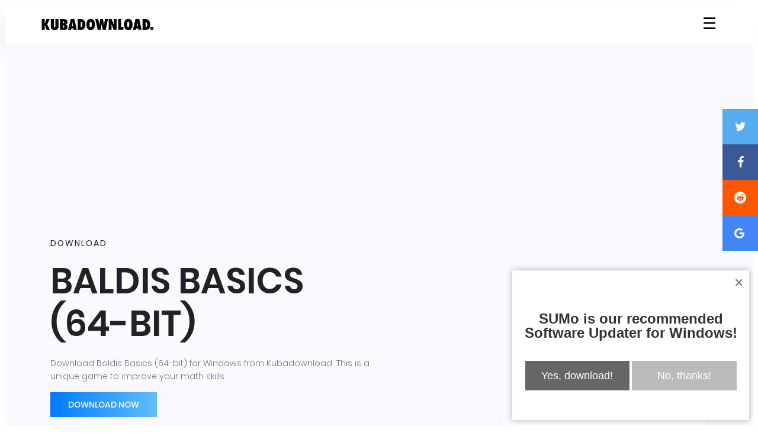

--- FILE ---
content_type: text/html; charset=utf-8
request_url: https://www.google.com/recaptcha/api2/aframe
body_size: 267
content:
<!DOCTYPE HTML><html><head><meta http-equiv="content-type" content="text/html; charset=UTF-8"></head><body><script nonce="REItLiE_Yys0DmZ8ym_8KA">/** Anti-fraud and anti-abuse applications only. See google.com/recaptcha */ try{var clients={'sodar':'https://pagead2.googlesyndication.com/pagead/sodar?'};window.addEventListener("message",function(a){try{if(a.source===window.parent){var b=JSON.parse(a.data);var c=clients[b['id']];if(c){var d=document.createElement('img');d.src=c+b['params']+'&rc='+(localStorage.getItem("rc::a")?sessionStorage.getItem("rc::b"):"");window.document.body.appendChild(d);sessionStorage.setItem("rc::e",parseInt(sessionStorage.getItem("rc::e")||0)+1);localStorage.setItem("rc::h",'1769401632104');}}}catch(b){}});window.parent.postMessage("_grecaptcha_ready", "*");}catch(b){}</script></body></html>